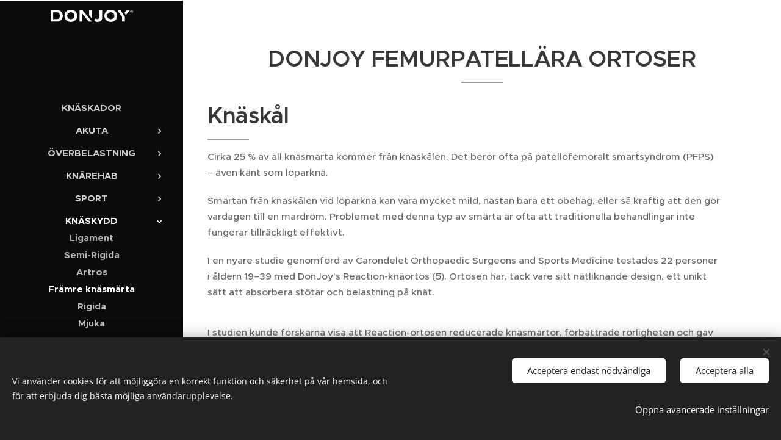

--- FILE ---
content_type: text/html; charset=UTF-8
request_url: https://www.knasmarta.se/framre-knasmarta/
body_size: 18787
content:
<!DOCTYPE html>
<html class="no-js" prefix="og: https://ogp.me/ns#" lang="sv">
<head><link rel="preconnect" href="https://duyn491kcolsw.cloudfront.net" crossorigin><link rel="preconnect" href="https://fonts.gstatic.com" crossorigin><meta charset="utf-8"><link rel="shortcut icon" href="https://duyn491kcolsw.cloudfront.net/files/0g/0g1/0g1vwb.ico?ph=82b6401ff0"><link rel="apple-touch-icon" href="https://duyn491kcolsw.cloudfront.net/files/0g/0g1/0g1vwb.ico?ph=82b6401ff0"><link rel="icon" href="https://duyn491kcolsw.cloudfront.net/files/0g/0g1/0g1vwb.ico?ph=82b6401ff0">
    <meta http-equiv="X-UA-Compatible" content="IE=edge">
    <title>Knäskydd - främre knäsmärtor | DonJoy</title>
    <meta name="viewport" content="width=device-width,initial-scale=1">
    <meta name="msapplication-tap-highlight" content="no">
    
    <link href="https://duyn491kcolsw.cloudfront.net/files/0r/0rk/0rklmm.css?ph=82b6401ff0" media="print" rel="stylesheet">
    <link href="https://duyn491kcolsw.cloudfront.net/files/2e/2e5/2e5qgh.css?ph=82b6401ff0" media="screen and (min-width:100000em)" rel="stylesheet" data-type="cq" disabled>
    <link rel="stylesheet" href="https://duyn491kcolsw.cloudfront.net/files/41/41k/41kc5i.css?ph=82b6401ff0"><link rel="stylesheet" href="https://duyn491kcolsw.cloudfront.net/files/3b/3b2/3b2e8e.css?ph=82b6401ff0" media="screen and (min-width:37.5em)"><link rel="stylesheet" href="https://duyn491kcolsw.cloudfront.net/files/2v/2vp/2vpyx8.css?ph=82b6401ff0" data-wnd_color_scheme_file=""><link rel="stylesheet" href="https://duyn491kcolsw.cloudfront.net/files/34/34q/34qmjb.css?ph=82b6401ff0" data-wnd_color_scheme_desktop_file="" media="screen and (min-width:37.5em)" disabled=""><link rel="stylesheet" href="https://duyn491kcolsw.cloudfront.net/files/11/11j/11ja3o.css?ph=82b6401ff0" data-wnd_additive_color_file=""><link rel="stylesheet" href="https://duyn491kcolsw.cloudfront.net/files/09/092/092o1g.css?ph=82b6401ff0" data-wnd_typography_file=""><link rel="stylesheet" href="https://duyn491kcolsw.cloudfront.net/files/0n/0nj/0njnug.css?ph=82b6401ff0" data-wnd_typography_desktop_file="" media="screen and (min-width:37.5em)" disabled=""><script>(()=>{let e=!1;const t=()=>{if(!e&&window.innerWidth>=600){for(let e=0,t=document.querySelectorAll('head > link[href*="css"][media="screen and (min-width:37.5em)"]');e<t.length;e++)t[e].removeAttribute("disabled");e=!0}};t(),window.addEventListener("resize",t),"container"in document.documentElement.style||fetch(document.querySelector('head > link[data-type="cq"]').getAttribute("href")).then((e=>{e.text().then((e=>{const t=document.createElement("style");document.head.appendChild(t),t.appendChild(document.createTextNode(e)),import("https://duyn491kcolsw.cloudfront.net/client/js.polyfill/container-query-polyfill.modern.js").then((()=>{let e=setInterval((function(){document.body&&(document.body.classList.add("cq-polyfill-loaded"),clearInterval(e))}),100)}))}))}))})()</script>
<link rel="preload stylesheet" href="https://duyn491kcolsw.cloudfront.net/files/2m/2m8/2m8msc.css?ph=82b6401ff0" as="style"><meta name="description" content="DonJoys ortoser för främre knäsmärtor"><meta name="keywords" content="Främre knäsmärtor, Ortoser, DonJoy"><meta name="generator" content="Webnode 2"><meta name="apple-mobile-web-app-capable" content="no"><meta name="apple-mobile-web-app-status-bar-style" content="black"><meta name="format-detection" content="telephone=no"><!-- Google Tag Manager -->
<script>(function(w,d,s,l,i){w[l]=w[l]||[];w[l].push({'gtm.start':
new Date().getTime(),event:'gtm.js'});var f=d.getElementsByTagName(s)[0],
j=d.createElement(s),dl=l!='dataLayer'?'&l='+l:'';j.async=true;j.src=
'https://www.googletagmanager.com/gtm.js?id='+i+dl;f.parentNode.insertBefore(j,f);
})(window,document,'script','dataLayer','GTM-PJWJ9M4');</script>
<!-- End Google Tag Manager -->

<!-- Facebook domain verification -->
<meta name="facebook-domain-verification" content="578zz904zbmc5jxe247b3vp2pamdvj" />


<meta property="og:url" content="https://www.knasmarta.se/framre-knasmarta/"><meta property="og:title" content="Knäskydd - främre knäsmärtor | DonJoy"><meta property="og:type" content="article"><meta property="og:description" content="DonJoys ortoser för främre knäsmärtor"><meta property="og:site_name" content="knasmarta"><meta property="og:image" content="https://82b6401ff0.clvaw-cdnwnd.com/68f09d98ac967acbb227d59918c0d03f/200000080-32f8733f23/700/Reaction.jpg?ph=82b6401ff0"><meta property="og:article:published_time" content="2025-12-10T00:00:00+0100"><meta name="robots" content="index,follow"><link rel="canonical" href="https://www.knasmarta.se/framre-knasmarta/"><script>window.checkAndChangeSvgColor=function(c){try{var a=document.getElementById(c);if(a){c=[["border","borderColor"],["outline","outlineColor"],["color","color"]];for(var h,b,d,f=[],e=0,m=c.length;e<m;e++)if(h=window.getComputedStyle(a)[c[e][1]].replace(/\s/g,"").match(/^rgb[a]?\(([0-9]{1,3}),([0-9]{1,3}),([0-9]{1,3})/i)){b="";for(var g=1;3>=g;g++)b+=("0"+parseInt(h[g],10).toString(16)).slice(-2);"0"===b.charAt(0)&&(d=parseInt(b.substr(0,2),16),d=Math.max(16,d),b=d.toString(16)+b.slice(-4));f.push(c[e][0]+"="+b)}if(f.length){var k=a.getAttribute("data-src"),l=k+(0>k.indexOf("?")?"?":"&")+f.join("&");a.src!=l&&(a.src=l,a.outerHTML=a.outerHTML)}}}catch(n){}};</script><script src="https://www.googletagmanager.com/gtag/js?id=G-J7Y5SGT480" async></script><script>
						window.dataLayer = window.dataLayer || [];
						function gtag(){
						
						dataLayer.push(arguments);}
						gtag('js', new Date());
						</script><script>gtag('consent', 'default', {'ad_storage': 'denied', 'analytics_storage': 'denied', 'ad_user_data': 'denied', 'ad_personalization': 'denied' });</script><script>gtag('config', 'G-J7Y5SGT480');</script></head>
<body class="l wt-page ac-h ac-s ac-i l-sidebar l-d-none b-btn-fr b-btn-s-m b-btn-dbb b-btn-bw-1 img-d-n img-t-o img-h-z line-solid b-e-ds lbox-d c-s-n    wnd-fe"><noscript>
				<iframe
				 src="https://www.googletagmanager.com/ns.html?id=GTM-542MMSL"
				 height="0"
				 width="0"
				 style="display:none;visibility:hidden"
				 >
				 </iframe>
			</noscript>

<div class="wnd-page l-page cs-gray ac-brick t-t-fs-s t-t-fw-m t-t-sp-n t-t-d-t t-s-fs-s t-s-fw-l t-s-sp-n t-s-d-n t-p-fs-s t-p-fw-s t-p-sp-n t-h-fs-m t-h-fw-s t-h-sp-n t-bq-fs-m t-bq-fw-s t-bq-sp-n t-bq-d-l t-btn-fw-l t-nav-fw-s t-pd-fw-l t-nav-tt-u">
    <div class="l-w t cf t-25">
        <div class="l-bg cf">
            <div class="s-bg-l">
                
                
            </div>
        </div>
        <header class="l-h cf">
            <div class="sw cf">
	<div class="sw-c cf"><section data-space="true" class="s s-hn s-hn-sidebar wnd-mt-sidebar menu-default s-hn-slogan logo-sidebar sc-m wnd-background-solid  hm-hidden  wnd-nav-sticky">
	<div class="s-w">
		<div class="s-o">
			<div class="s-bg">
                <div class="s-bg-l" style="background-color:#0C0C0C">
                    
                    
                </div>
			</div>
			<div class="h-w h-f wnd-fixed">
				<div class="s-i">
					<div class="n-l">
						<div class="s-c menu-nav">
							<div class="logo-block">
								<div class="b b-l logo logo-default logo-nb proxima-nova wnd-iar-max logo-21 b-ls-s" id="wnd_LogoBlock_33408" data-wnd_mvc_type="wnd.fe.LogoBlock">
	<div class="b-l-c logo-content">
		<a class="b-l-link logo-link" href="/home/">

			<div class="b-l-image logo-image">
				<div class="b-l-image-w logo-image-cell">
                    <picture><source type="image/webp" srcset="https://82b6401ff0.clvaw-cdnwnd.com/68f09d98ac967acbb227d59918c0d03f/200000530-a0240a0242/450/DONJOY_White_RGB.webp?ph=82b6401ff0 450w, https://82b6401ff0.clvaw-cdnwnd.com/68f09d98ac967acbb227d59918c0d03f/200000530-a0240a0242/700/DONJOY_White_RGB.webp?ph=82b6401ff0 700w, https://82b6401ff0.clvaw-cdnwnd.com/68f09d98ac967acbb227d59918c0d03f/200000530-a0240a0242/DONJOY_White_RGB.webp?ph=82b6401ff0 1035w" sizes="(min-width: 600px) 450px, (min-width: 360px) calc(100vw * 0.8), 100vw" ><img src="https://82b6401ff0.clvaw-cdnwnd.com/68f09d98ac967acbb227d59918c0d03f/200000529-e15ace15ad/DONJOY_White_RGB.png?ph=82b6401ff0" alt="" width="1035" height="150" class="wnd-logo-img" ></picture>
				</div>
			</div>

			

			<div class="b-l-br logo-br"></div>

			<div class="b-l-text logo-text-wrapper">
				<div class="b-l-text-w logo-text">
					<span class="b-l-text-c logo-text-cell"></span>
				</div>
			</div>

		</a>
	</div>
</div>
								<div class="logo-slogan claim">
									<span class="sit b claim-default claim-nb slogan-15">
	<span class="sit-w"><span class="sit-c"></span></span>
</span>
								</div>
							</div>

                            <div class="nav-wrapper">

                                <div class="cart-block">
                                    
                                </div>

                                

                                <div id="menu-mobile">
                                    <a href="#" id="menu-submit"><span></span>Meny</a>
                                </div>

                                <div id="menu-block">
                                    <nav id="menu" data-type="vertical"><div class="menu-font menu-wrapper">
	<a href="#" class="menu-close" rel="nofollow" title="Close Menu"></a>
	<ul role="menubar" aria-label="Meny" class="level-1">
		<li role="none">
			<a class="menu-item" role="menuitem" href="/knaskador-ny/"><span class="menu-item-text">KNÄSKADOR </span></a>
			
		</li><li role="none" class="wnd-with-submenu">
			<a class="menu-item" role="menuitem" href="/akuta-knaskador/"><span class="menu-item-text">AKUTA </span></a>
			<ul role="menubar" aria-label="Meny" class="level-2">
		<li role="none">
			<a class="menu-item" role="menuitem" href="/bakre-korsbandsskada-pcl/"><span class="menu-item-text">Bakre korsband (PCL) </span></a>
			
		</li><li role="none">
			<a class="menu-item" role="menuitem" href="/broskskada/"><span class="menu-item-text">Broskskada </span></a>
			
		</li><li role="none">
			<a class="menu-item" role="menuitem" href="/framre-korsbandsskada-acl/"><span class="menu-item-text">Främre korsband (ACL) </span></a>
			
		</li><li role="none">
			<a class="menu-item" role="menuitem" href="/inre-ledbandsskada-mcl/"><span class="menu-item-text">Inre ledbands (MCL) </span></a>
			
		</li><li role="none">
			<a class="menu-item" role="menuitem" href="/patellaluxation-knaskal-ur-led/"><span class="menu-item-text">Knäskål ur led (Patellaluxation) </span></a>
			
		</li><li role="none">
			<a class="menu-item" role="menuitem" href="/meniskskador/"><span class="menu-item-text">Meniskskador </span></a>
			
		</li><li role="none">
			<a class="menu-item" role="menuitem" href="/yttre-ledbandsskada-lcl/"><span class="menu-item-text">Yttre ledband (LCL) </span></a>
			
		</li>
	</ul>
		</li><li role="none" class="wnd-with-submenu">
			<a class="menu-item" role="menuitem" href="/overbelastningsskador/"><span class="menu-item-text">ÖVERBELASTNING</span></a>
			<ul role="menubar" aria-label="Meny" class="level-2">
		<li role="none">
			<a class="menu-item" role="menuitem" href="/artros/"><span class="menu-item-text">Artros </span></a>
			
		</li><li role="none">
			<a class="menu-item" role="menuitem" href="/bakercysta/"><span class="menu-item-text">Bakercysta</span></a>
			
		</li><li role="none">
			<a class="menu-item" role="menuitem" href="/hopparkna2/"><span class="menu-item-text">Hopparknä </span></a>
			
		</li><li role="none">
			<a class="menu-item" role="menuitem" href="/loparkna2/"><span class="menu-item-text">Löparknä </span></a>
			
		</li><li role="none">
			<a class="menu-item" role="menuitem" href="/mb-schlatter/"><span class="menu-item-text">Mb Schlatter </span></a>
			
		</li><li role="none">
			<a class="menu-item" role="menuitem" href="/pfss-patellofemoralt-smartsyndrom/"><span class="menu-item-text">PFSS (Patellofemoralt smärtsyndrom)</span></a>
			
		</li><li role="none">
			<a class="menu-item" role="menuitem" href="/plicasyndrom/"><span class="menu-item-text">Plicasyndrom </span></a>
			
		</li><li role="none">
			<a class="menu-item" role="menuitem" href="/sinding-larsens-sjukdom2/"><span class="menu-item-text">Sinding-Larsens Sjukdom </span></a>
			
		</li><li role="none">
			<a class="menu-item" role="menuitem" href="/slamsacksinflammation/"><span class="menu-item-text">Slämsäcksinflammation </span></a>
			
		</li>
	</ul>
		</li><li role="none" class="wnd-with-submenu">
			<a class="menu-item" role="menuitem" href="/rehab/"><span class="menu-item-text">KNÄREHAB</span></a>
			<ul role="menubar" aria-label="Meny" class="level-2">
		<li role="none">
			<a class="menu-item" role="menuitem" href="/efter-operation/"><span class="menu-item-text">Efter operation</span></a>
			
		</li><li role="none">
			<a class="menu-item" role="menuitem" href="/forebyggande-2/"><span class="menu-item-text">Förebyggande</span></a>
			
		</li><li role="none">
			<a class="menu-item" role="menuitem" href="/knaovningar/"><span class="menu-item-text">Knäövningar</span></a>
			
		</li>
	</ul>
		</li><li role="none" class="wnd-with-submenu">
			<a class="menu-item" role="menuitem" href="/sport/"><span class="menu-item-text">SPORT</span></a>
			<ul role="menubar" aria-label="Meny" class="level-2">
		<li role="none">
			<a class="menu-item" role="menuitem" href="/amerikansk-fotboll/"><span class="menu-item-text">Amerikansk Fotboll</span></a>
			
		</li><li role="none">
			<a class="menu-item" role="menuitem" href="/fotboll/"><span class="menu-item-text">Fotboll</span></a>
			
		</li><li role="none">
			<a class="menu-item" role="menuitem" href="/golf/"><span class="menu-item-text">Golf</span></a>
			
		</li><li role="none">
			<a class="menu-item" role="menuitem" href="/gymnastik/"><span class="menu-item-text">Gymnastik</span></a>
			
		</li><li role="none">
			<a class="menu-item" role="menuitem" href="/handboll-basketboll/"><span class="menu-item-text">Handboll/Basketboll</span></a>
			
		</li><li role="none">
			<a class="menu-item" role="menuitem" href="/innebandy/"><span class="menu-item-text">Innebandy</span></a>
			
		</li><li role="none">
			<a class="menu-item" role="menuitem" href="/ishockey2/"><span class="menu-item-text">Ishockey</span></a>
			
		</li><li role="none">
			<a class="menu-item" role="menuitem" href="/motorsport/"><span class="menu-item-text">Motorsport</span></a>
			
		</li><li role="none">
			<a class="menu-item" role="menuitem" href="/tennis-padel/"><span class="menu-item-text">Tennis / Padel</span></a>
			
		</li><li role="none">
			<a class="menu-item" role="menuitem" href="/vattensport/"><span class="menu-item-text">Vattensport</span></a>
			
		</li><li role="none">
			<a class="menu-item" role="menuitem" href="/aka-skidor/"><span class="menu-item-text">Vintersport</span></a>
			
		</li>
	</ul>
		</li><li role="none" class="wnd-active-path wnd-with-submenu">
			<a class="menu-item" role="menuitem" href="/donjoy/"><span class="menu-item-text">KNÄSKYDD</span></a>
			<ul role="menubar" aria-label="Meny" class="level-2">
		<li role="none">
			<a class="menu-item" role="menuitem" href="/ligamentortoser/"><span class="menu-item-text">Ligament</span></a>
			
		</li><li role="none">
			<a class="menu-item" role="menuitem" href="/donjoy-semi-rigida-ortoser/"><span class="menu-item-text">Semi-Rigida </span></a>
			
		</li><li role="none">
			<a class="menu-item" role="menuitem" href="/artrosortoser/"><span class="menu-item-text">Artros</span></a>
			
		</li><li role="none" class="wnd-active wnd-active-path">
			<a class="menu-item" role="menuitem" href="/framre-knasmarta/"><span class="menu-item-text">Främre knäsmärta</span></a>
			
		</li><li role="none">
			<a class="menu-item" role="menuitem" href="/rigida-ortoser/"><span class="menu-item-text">Rigida </span></a>
			
		</li><li role="none">
			<a class="menu-item" role="menuitem" href="/donjoys-mjuka-ortoser/"><span class="menu-item-text">Mjuka</span></a>
			
		</li>
	</ul>
		</li><li role="none">
			<a class="menu-item" role="menuitem" href="/om-oss/"><span class="menu-item-text">OM OSS</span></a>
			
		</li><li role="none">
			<a class="menu-item" role="menuitem" href="/kontakt/"><span class="menu-item-text">KONTAKT</span></a>
			
		</li><li role="none">
			<a class="menu-item" role="menuitem" href="/donjoy-referenser/"><span class="menu-item-text">#TRUST DONJOY </span></a>
			
		</li>
	</ul>
	<span class="more-text">Mer</span>
</div></nav>
                                    <div class="scrollup"></div>
                                    <div class="scrolldown"></div>
                                </div>

                            </div>
						</div>
					</div>
				</div>
			</div>
		</div>
	</div>
</section></div>
</div>
        </header>
        <main class="l-m cf">
            <div class="sw cf">
	<div class="sw-c cf"><section class="s s-hm s-hm-hidden wnd-h-hidden cf sc-w   hn-slogan"></section><section class="s s-basic cf sc-w   wnd-w-narrow wnd-s-normal wnd-h-auto">
	<div class="s-w cf">
		<div class="s-o s-fs cf">
			<div class="s-bg cf">
				<div class="s-bg-l">
                    
					
				</div>
			</div>
			<div class="s-c s-fs cf">
				<div class="ez cf wnd-no-cols">
	<div class="ez-c"><div class="b b-text cf">
	<div class="b-c b-text-c b-s b-s-t60 b-s-b60 b-cs cf"><h1 class="wnd-align-center"><strong>DONJOY FEMURPATELLÄRA ORTOSER</strong></h1>
</div>
</div><div class="b b-text cf">
	<div class="b-c b-text-c b-s b-s-t60 b-s-b60 b-cs cf"><h1><strong>Knäskål</strong><br></h1><p>Cirka 25 % av all knäsmärta kommer från knäskålen. Det beror ofta på patellofemoralt smärtsyndrom (PFPS) – även känt som löparknä.</p><p>Smärtan från knäskålen vid löparknä kan vara mycket mild, nästan bara ett obehag, eller så kraftig att den gör vardagen till en mardröm. Problemet med denna typ av smärta är ofta att traditionella behandlingar inte fungerar tillräckligt effektivt.</p><p>I en nyare studie genomförd av Carondelet Orthopaedic Surgeons and Sports Medicine testades 22 personer i åldern 19–39 med DonJoy's Reaction-knäortos (5). Ortosen har, tack vare sitt nätliknande design, ett unikt sätt att absorbera stötar och belastning på knät.</p><p>


</p><p>I studien kunde forskarna visa att Reaction-ortosen reducerade knäsmärtor, förbättrade rörligheten och gav deltagarna en avsevärt bättre livskvalitet. Studien visade också att lindringen kom mycket tidigt i testförloppet, vilket indikerar att den nät-designade knäortosen har en snabbverkande effekt för personer med löparknä (PFPS).<br><br><em>Referencer:<br></em><em><font class="wnd-font-size-80">(5) A Novel Knee Orthosis in the Treatment of Patellofemoral Pain Syndrome Michael J. Khadavi, Y. T. Chen, Michael Fredericson Carondelet Orthopaedic Surgeons and Sports Medicine, Overland Park, KS, USA May 2015</font></em></p></div>
</div><div class="mt mt-image img-s-l b-s-t50 b-s-b50 cf grid-3">
	<div class="mt-container">
		<div class="mt-item cf">
			<div class="mt-item-inner">
				<a class="mt-link" href="/donjoy-reaction/">
					<div class="b-img b-img-default b b-s cf wnd-orientation-landscape wnd-type-image" style="" id="wnd_ImageBlock_84117">
	<div class="b-img-w">
		<div class="b-img-c">
            <picture><source type="image/webp" srcset="https://82b6401ff0.clvaw-cdnwnd.com/68f09d98ac967acbb227d59918c0d03f/200000416-5766357668/450/Reaction.webp?ph=82b6401ff0 450w, https://82b6401ff0.clvaw-cdnwnd.com/68f09d98ac967acbb227d59918c0d03f/200000416-5766357668/700/Reaction.webp?ph=82b6401ff0 700w, https://82b6401ff0.clvaw-cdnwnd.com/68f09d98ac967acbb227d59918c0d03f/200000416-5766357668/Reaction.webp?ph=82b6401ff0 1920w" sizes="(min-width: 768px) calc(100vw * 0.4), (min-width: 320px) calc(100vw * 0.5), 100vw" ><img id="wnd_ImageBlock_84117_img" src="https://82b6401ff0.clvaw-cdnwnd.com/68f09d98ac967acbb227d59918c0d03f/200000080-32f8733f23/Reaction.jpg?ph=82b6401ff0" alt="" width="1920" height="1280" loading="lazy" style="" ></picture>
			</div>
		
	</div>
</div>
					<div class="mt-text mt-title"><span class="it b link">
	<span class="it-c">DonJoy Reaction</span>
</span></div>
				</a>
			</div>
		</div><div class="mt-item cf">
			<div class="mt-item-inner">
				<a class="mt-link" href="/donjoy-tru-pull-advance/">
					<div class="b-img b-img-default b b-s cf wnd-orientation-landscape wnd-type-image" style="" id="wnd_ImageBlock_3468">
	<div class="b-img-w">
		<div class="b-img-c">
            <picture><source type="image/webp" srcset="https://82b6401ff0.clvaw-cdnwnd.com/68f09d98ac967acbb227d59918c0d03f/200000338-0d8950d898/450/TruPull%20Advanced.webp?ph=82b6401ff0 450w, https://82b6401ff0.clvaw-cdnwnd.com/68f09d98ac967acbb227d59918c0d03f/200000338-0d8950d898/700/TruPull%20Advanced.webp?ph=82b6401ff0 700w, https://82b6401ff0.clvaw-cdnwnd.com/68f09d98ac967acbb227d59918c0d03f/200000338-0d8950d898/TruPull%20Advanced.webp?ph=82b6401ff0 1920w" sizes="(min-width: 768px) calc(100vw * 0.4), (min-width: 320px) calc(100vw * 0.5), 100vw" ><img id="wnd_ImageBlock_3468_img" src="https://82b6401ff0.clvaw-cdnwnd.com/68f09d98ac967acbb227d59918c0d03f/200000106-42b5943af9/TruPull%20Advanced.jpg?ph=82b6401ff0" alt="" width="1920" height="1280" loading="lazy" style="" ></picture>
			</div>
		
	</div>
</div>
					<div class="mt-text mt-title"><span class="it b link">
	<span class="it-c">DonJoy Tru-Pull Advance</span>
</span></div>
				</a>
			</div>
		</div><div class="mt-item cf">
			<div class="mt-item-inner">
				<a class="mt-link" href="/donjoy-performer-patella-knee-support/">
					<div class="b-img b-img-default b b-s cf wnd-orientation-landscape wnd-type-image" style="" id="wnd_ImageBlock_98971765365339615443">
	<div class="b-img-w">
		<div class="b-img-c">
            <picture><source type="image/webp" srcset="https://82b6401ff0.clvaw-cdnwnd.com/68f09d98ac967acbb227d59918c0d03f/200000582-cfa00cfa02/450/Performer-Patella-Knee-Support_81-9742.webp?ph=82b6401ff0 450w, https://82b6401ff0.clvaw-cdnwnd.com/68f09d98ac967acbb227d59918c0d03f/200000582-cfa00cfa02/700/Performer-Patella-Knee-Support_81-9742.webp?ph=82b6401ff0 700w, https://82b6401ff0.clvaw-cdnwnd.com/68f09d98ac967acbb227d59918c0d03f/200000582-cfa00cfa02/Performer-Patella-Knee-Support_81-9742.webp?ph=82b6401ff0 1920w" sizes="(min-width: 768px) calc(100vw * 0.4), (min-width: 320px) calc(100vw * 0.5), 100vw" ><img id="wnd_ImageBlock_98971765365339615443_img" src="https://82b6401ff0.clvaw-cdnwnd.com/68f09d98ac967acbb227d59918c0d03f/200000581-cb3b2cb3b4/Performer-Patella-Knee-Support_81-9742.jpeg?ph=82b6401ff0" alt="" width="1920" height="1280" loading="lazy" style="" ></picture>
			</div>
		
	</div>
</div>
					<div class="mt-text mt-title"><span class="it b link">
	<span class="it-c">DonJoy Performer Patella Knee</span>
</span></div>
				</a>
			</div>
		</div><div class="mt-item cf">
			<div class="mt-item-inner">
				<a class="mt-link" href="/donjoy-tru-pull-lite/">
					<div class="b-img b-img-default b b-s cf wnd-orientation-landscape wnd-type-image" style="" id="wnd_ImageBlock_84802">
	<div class="b-img-w">
		<div class="b-img-c">
            <picture><source type="image/webp" srcset="https://82b6401ff0.clvaw-cdnwnd.com/68f09d98ac967acbb227d59918c0d03f/200000339-c1d81c1d85/450/TruPull%20Lite.webp?ph=82b6401ff0 450w, https://82b6401ff0.clvaw-cdnwnd.com/68f09d98ac967acbb227d59918c0d03f/200000339-c1d81c1d85/700/TruPull%20Lite.webp?ph=82b6401ff0 700w, https://82b6401ff0.clvaw-cdnwnd.com/68f09d98ac967acbb227d59918c0d03f/200000339-c1d81c1d85/TruPull%20Lite.webp?ph=82b6401ff0 1920w" sizes="(min-width: 768px) calc(100vw * 0.4), (min-width: 320px) calc(100vw * 0.5), 100vw" ><img id="wnd_ImageBlock_84802_img" src="https://82b6401ff0.clvaw-cdnwnd.com/68f09d98ac967acbb227d59918c0d03f/200000105-515c452550/TruPull%20Lite.jpg?ph=82b6401ff0" alt="" width="1920" height="1280" loading="lazy" style="" ></picture>
			</div>
		
	</div>
</div>
					<div class="mt-text mt-title"><span class="it b link">
	<span class="it-c">DonJoy Tru-Pull Lite</span>
</span></div>
				</a>
			</div>
		</div><div class="mt-item cf">
			<div class="mt-item-inner">
				<a class="mt-link" href="/donjoy-lateral-j/">
					<div class="b-img b-img-default b b-s cf wnd-orientation-landscape wnd-type-image" style="" id="wnd_ImageBlock_54087">
	<div class="b-img-w">
		<div class="b-img-c">
            <picture><source type="image/webp" srcset="https://82b6401ff0.clvaw-cdnwnd.com/68f09d98ac967acbb227d59918c0d03f/200000417-ea9d9ea9dc/450/Lateral%20J.webp?ph=82b6401ff0 450w, https://82b6401ff0.clvaw-cdnwnd.com/68f09d98ac967acbb227d59918c0d03f/200000417-ea9d9ea9dc/700/Lateral%20J.webp?ph=82b6401ff0 700w, https://82b6401ff0.clvaw-cdnwnd.com/68f09d98ac967acbb227d59918c0d03f/200000417-ea9d9ea9dc/Lateral%20J.webp?ph=82b6401ff0 1920w" sizes="(min-width: 768px) calc(100vw * 0.4), (min-width: 320px) calc(100vw * 0.5), 100vw" ><img id="wnd_ImageBlock_54087_img" src="https://82b6401ff0.clvaw-cdnwnd.com/68f09d98ac967acbb227d59918c0d03f/200000092-5149852430/Lateral%20J.jpg?ph=82b6401ff0" alt="" width="1920" height="1280" loading="lazy" style="" ></picture>
			</div>
		
	</div>
</div>
					<div class="mt-text mt-title"><span class="it b link">
	<span class="it-c">DonJoy Lateral 'J'</span>
</span></div>
				</a>
			</div>
		</div><div class="mt-item cf">
			<div class="mt-item-inner">
				<a class="mt-link" href="/donjoy-hinged-lateral-j/">
					<div class="b-img b-img-default b b-s cf wnd-orientation-landscape wnd-type-image" style="" id="wnd_ImageBlock_33301765365412080959">
	<div class="b-img-w">
		<div class="b-img-c">
            <picture><source type="image/webp" srcset="https://82b6401ff0.clvaw-cdnwnd.com/68f09d98ac967acbb227d59918c0d03f/200000584-e5de9e5dea/450/11-0776-x_hinged.webp?ph=82b6401ff0 450w, https://82b6401ff0.clvaw-cdnwnd.com/68f09d98ac967acbb227d59918c0d03f/200000584-e5de9e5dea/700/11-0776-x_hinged.webp?ph=82b6401ff0 700w, https://82b6401ff0.clvaw-cdnwnd.com/68f09d98ac967acbb227d59918c0d03f/200000584-e5de9e5dea/11-0776-x_hinged.webp?ph=82b6401ff0 1920w" sizes="(min-width: 768px) calc(100vw * 0.4), (min-width: 320px) calc(100vw * 0.5), 100vw" ><img id="wnd_ImageBlock_33301765365412080959_img" src="https://82b6401ff0.clvaw-cdnwnd.com/68f09d98ac967acbb227d59918c0d03f/200000583-0184401846/11-0776-x_hinged.jpeg?ph=82b6401ff0" alt="" width="1920" height="1280" loading="lazy" style="" ></picture>
			</div>
		
	</div>
</div>
					<div class="mt-text mt-title"><span class="it b link">
	<span class="it-c">DonJoy Hinged Lateral 'J'</span>
</span></div>
				</a>
			</div>
		</div><div class="mt-item cf">
			<div class="mt-item-inner">
				<a class="mt-link" href="/donjoy-trizone/">
					<div class="b-img b-img-default b b-s cf wnd-orientation-landscape wnd-type-image" style="" id="wnd_ImageBlock_41880">
	<div class="b-img-w">
		<div class="b-img-c">
            <picture><source type="image/webp" srcset="https://82b6401ff0.clvaw-cdnwnd.com/68f09d98ac967acbb227d59918c0d03f/200000412-5f2b05f2b3/450/Trizone.webp?ph=82b6401ff0 450w, https://82b6401ff0.clvaw-cdnwnd.com/68f09d98ac967acbb227d59918c0d03f/200000412-5f2b05f2b3/700/Trizone.webp?ph=82b6401ff0 700w, https://82b6401ff0.clvaw-cdnwnd.com/68f09d98ac967acbb227d59918c0d03f/200000412-5f2b05f2b3/Trizone.webp?ph=82b6401ff0 1920w" sizes="(min-width: 768px) calc(100vw * 0.4), (min-width: 320px) calc(100vw * 0.5), 100vw" ><img id="wnd_ImageBlock_41880_img" src="https://82b6401ff0.clvaw-cdnwnd.com/68f09d98ac967acbb227d59918c0d03f/200000102-5931d5a2a6/Trizone.jpg?ph=82b6401ff0" alt="" width="1920" height="1280" loading="lazy" style="" ></picture>
			</div>
		
	</div>
</div>
					<div class="mt-text mt-title"><span class="it b link">
	<span class="it-c">DonJoy Trizone Knee</span>
</span></div>
				</a>
			</div>
		</div><div class="mt-item cf">
			<div class="mt-item-inner">
				
					<div class="b-img b-img-default b b-s cf wnd-orientation-landscape wnd-type-image" style="" id="wnd_ImageBlock_99381765365439486298">
	<div class="b-img-w">
		<div class="b-img-c">
            <picture><source type="image/webp" srcset="https://82b6401ff0.clvaw-cdnwnd.com/68f09d98ac967acbb227d59918c0d03f/200000588-a797ba797d/450/Rotulax.webp?ph=82b6401ff0 450w, https://82b6401ff0.clvaw-cdnwnd.com/68f09d98ac967acbb227d59918c0d03f/200000588-a797ba797d/700/Rotulax.webp?ph=82b6401ff0 700w, https://82b6401ff0.clvaw-cdnwnd.com/68f09d98ac967acbb227d59918c0d03f/200000588-a797ba797d/Rotulax.webp?ph=82b6401ff0 1920w" sizes="(min-width: 768px) calc(100vw * 0.4), (min-width: 320px) calc(100vw * 0.5), 100vw" ><img id="wnd_ImageBlock_99381765365439486298_img" src="https://82b6401ff0.clvaw-cdnwnd.com/68f09d98ac967acbb227d59918c0d03f/200000587-78b3978b3b/Rotulax.jpeg?ph=82b6401ff0" alt="" width="1920" height="1280" loading="lazy" style="" ></picture>
			</div>
		
	</div>
</div>
					<div class="mt-text mt-title"><span class="it b link">
	<span class="it-c">DonJoy RotuLax Elastic Knee</span>
</span></div>
				
			</div>
		</div><div class="mt-item cf">
			<div class="mt-item-inner">
				
					<div class="b-img b-img-default b b-s cf wnd-orientation-landscape wnd-type-image" style="" id="wnd_ImageBlock_57121765365463517866">
	<div class="b-img-w">
		<div class="b-img-c">
            <picture><source type="image/webp" srcset="https://82b6401ff0.clvaw-cdnwnd.com/68f09d98ac967acbb227d59918c0d03f/200000596-0241402416/450/DonJoy_PateLax_Ett.webp?ph=82b6401ff0 450w, https://82b6401ff0.clvaw-cdnwnd.com/68f09d98ac967acbb227d59918c0d03f/200000596-0241402416/700/DonJoy_PateLax_Ett.webp?ph=82b6401ff0 700w, https://82b6401ff0.clvaw-cdnwnd.com/68f09d98ac967acbb227d59918c0d03f/200000596-0241402416/DonJoy_PateLax_Ett.webp?ph=82b6401ff0 1920w" sizes="(min-width: 768px) calc(100vw * 0.4), (min-width: 320px) calc(100vw * 0.5), 100vw" ><img id="wnd_ImageBlock_57121765365463517866_img" src="https://82b6401ff0.clvaw-cdnwnd.com/68f09d98ac967acbb227d59918c0d03f/200000595-f3b6bf3b6d/DonJoy_PateLax_Ett.jpeg?ph=82b6401ff0" alt="" width="1920" height="1280" loading="lazy" style="" ></picture>
			</div>
		
	</div>
</div>
					<div class="mt-text mt-title"><span class="it b link">
	<span class="it-c">DonJoy PateLax</span>
</span></div>
				
			</div>
		</div><div class="mt-item cf">
			<div class="mt-item-inner">
				
					<div class="b-img b-img-default b b-s cf wnd-orientation-landscape wnd-type-image" style="" id="wnd_ImageBlock_84151765365495323941">
	<div class="b-img-w">
		<div class="b-img-c">
            <picture><source type="image/webp" srcset="https://82b6401ff0.clvaw-cdnwnd.com/68f09d98ac967acbb227d59918c0d03f/200000602-4317c4317d/450/STRAPILAX.webp?ph=82b6401ff0 450w, https://82b6401ff0.clvaw-cdnwnd.com/68f09d98ac967acbb227d59918c0d03f/200000602-4317c4317d/700/STRAPILAX.webp?ph=82b6401ff0 700w, https://82b6401ff0.clvaw-cdnwnd.com/68f09d98ac967acbb227d59918c0d03f/200000602-4317c4317d/STRAPILAX.webp?ph=82b6401ff0 1920w" sizes="(min-width: 768px) calc(100vw * 0.4), (min-width: 320px) calc(100vw * 0.5), 100vw" ><img id="wnd_ImageBlock_84151765365495323941_img" src="https://82b6401ff0.clvaw-cdnwnd.com/68f09d98ac967acbb227d59918c0d03f/200000601-32b2632b28/STRAPILAX.jpeg?ph=82b6401ff0" alt="" width="1920" height="1280" loading="lazy" style="" ></picture>
			</div>
		
	</div>
</div>
					<div class="mt-text mt-title"><span class="it b link">
	<span class="it-c">DonJoy StrapiLax Knee</span>
</span></div>
				
			</div>
		</div><div class="mt-item cf">
			<div class="mt-item-inner">
				
					<div class="b-img b-img-default b b-s cf wnd-orientation-landscape wnd-type-image" style="" id="wnd_ImageBlock_36511765365519713098">
	<div class="b-img-w">
		<div class="b-img-c">
            <picture><source type="image/webp" srcset="https://82b6401ff0.clvaw-cdnwnd.com/68f09d98ac967acbb227d59918c0d03f/200000606-5a22d5a22f/450/SurroundPatellStrap_Ett.webp?ph=82b6401ff0 450w, https://82b6401ff0.clvaw-cdnwnd.com/68f09d98ac967acbb227d59918c0d03f/200000606-5a22d5a22f/700/SurroundPatellStrap_Ett.webp?ph=82b6401ff0 700w, https://82b6401ff0.clvaw-cdnwnd.com/68f09d98ac967acbb227d59918c0d03f/200000606-5a22d5a22f/SurroundPatellStrap_Ett.webp?ph=82b6401ff0 1920w" sizes="(min-width: 768px) calc(100vw * 0.4), (min-width: 320px) calc(100vw * 0.5), 100vw" ><img id="wnd_ImageBlock_36511765365519713098_img" src="https://82b6401ff0.clvaw-cdnwnd.com/68f09d98ac967acbb227d59918c0d03f/200000605-20de320de6/SurroundPatellStrap_Ett.jpeg?ph=82b6401ff0" alt="" width="1920" height="1280" loading="lazy" style="" ></picture>
			</div>
		
	</div>
</div>
					<div class="mt-text mt-title"><span class="it b link">
	<span class="it-c">Surround Patella Strap</span>
</span></div>
				
			</div>
		</div><div class="mt-item cf">
			<div class="mt-item-inner">
				<a class="mt-link" href="/donjoy-genuforce/">
					<div class="b-img b-img-default b b-s cf wnd-orientation-landscape wnd-type-image" style="" id="wnd_ImageBlock_17207">
	<div class="b-img-w">
		<div class="b-img-c">
            <picture><source type="image/webp" srcset="https://82b6401ff0.clvaw-cdnwnd.com/68f09d98ac967acbb227d59918c0d03f/200000520-f117df1180/450/NY_GenuForce.webp?ph=82b6401ff0 450w, https://82b6401ff0.clvaw-cdnwnd.com/68f09d98ac967acbb227d59918c0d03f/200000520-f117df1180/700/NY_GenuForce.webp?ph=82b6401ff0 700w, https://82b6401ff0.clvaw-cdnwnd.com/68f09d98ac967acbb227d59918c0d03f/200000520-f117df1180/NY_GenuForce.webp?ph=82b6401ff0 1920w" sizes="(min-width: 768px) calc(100vw * 0.4), (min-width: 320px) calc(100vw * 0.5), 100vw" ><img id="wnd_ImageBlock_17207_img" src="https://82b6401ff0.clvaw-cdnwnd.com/68f09d98ac967acbb227d59918c0d03f/200000519-0d4e10d4e4/NY_GenuForce.jpeg?ph=82b6401ff0" alt="" width="1920" height="1280" loading="lazy" style="" ></picture>
			</div>
		
	</div>
</div>
					<div class="mt-text mt-title"><span class="it b link">
	<span class="it-c">DonJoy GenuForce</span>
</span></div>
				</a>
			</div>
		</div>
	</div>
</div></div>
</div>
			</div>
		</div>
	</div>
</section></div>
</div>
        </main>
        <footer class="l-f cf">
            <div class="sw cf">
	<div class="sw-c cf"><section data-wn-border-element="s-f-border" class="s s-f s-f-basic s-f-simple sc-w   wnd-w-narrow wnd-s-normal">
	<div class="s-w">
		<div class="s-o">
			<div class="s-bg">
                <div class="s-bg-l">
                    
                    
                </div>
			</div>
			<div class="s-c s-f-l-w s-f-border">
				<div class="s-f-l b-s b-s-t0 b-s-b0">
					<div class="s-f-l-c s-f-l-c-first">
						<div class="s-f-cr"><span class="it b link">
	<span class="it-c"></span>
</span></div>
						<div class="s-f-sf">
                            <span class="sf b">
<span class="sf-content sf-c link">DonJoy&nbsp;Knee Braces by Enovis</span>
</span>
                            <span class="sf-cbr link">
    <a href="#" rel="nofollow">Cookies </a>
</span>
                            
                            
                            
                        </div>
					</div>
					<div class="s-f-l-c s-f-l-c-last">
						<div class="s-f-lang lang-select cf">
	
</div>
					</div>
                    <div class="s-f-l-c s-f-l-c-currency">
                        <div class="s-f-ccy ccy-select cf">
	
</div>
                    </div>
				</div>
			</div>
		</div>
	</div>
</section></div>
</div>
        </footer>
    </div>
    
</div>
<section class="cb cb-dark" id="cookiebar" style="display:none;" id="cookiebar" style="display:none;">
	<div class="cb-bar cb-scrollable">
		<div class="cb-bar-c">
			<div class="cb-bar-text">Vi använder cookies för att möjliggöra en korrekt funktion och säkerhet på vår hemsida, och för att erbjuda dig bästa möjliga användarupplevelse.</div>
			<div class="cb-bar-buttons">
				<button class="cb-button cb-close-basic" data-action="accept-necessary">
					<span class="cb-button-content">Acceptera endast nödvändiga</span>
				</button>
				<button class="cb-button cb-close-basic" data-action="accept-all">
					<span class="cb-button-content">Acceptera alla</span>
				</button>
				<button class="cb-button cb-button-text cb-button-popup">
					<span class="cb-button-content">Öppna avancerade inställningar</span>
				</button>
			</div>
		</div>
        <div class="cb-close cb-close-basic" data-action="accept-necessary"></div>
	</div>

	<div class="cb-popup cb-light close">
		<div class="cb-popup-c">
			<div class="cb-popup-head">
				<h3 class="cb-popup-title">Avancerade inställningar</h3>
				<p class="cb-popup-text">Du kan anpassa dina cookie-val här. Aktivera eller inaktivera följande kategorier och spara ditt val.</p>
			</div>
			<div class="cb-popup-options cb-scrollable">
				<div class="cb-option">
					<input class="cb-option-input" type="checkbox" id="necessary" name="necessary" readonly="readonly" disabled="disabled" checked="checked">
                    <div class="cb-option-checkbox"></div>
                    <label class="cb-option-label" for="necessary">Nödvändiga cookies</label>
					<div class="cb-option-text">De nödvändiga cookies är avgörande för säker och korrekt drift av vår hemsida och registreringsprocessen.</div>
				</div><div class="cb-option">
					<input class="cb-option-input" type="checkbox" id="functional" name="functional">
                    <div class="cb-option-checkbox"></div>
                    <label class="cb-option-label" for="functional">Funktionella cookies</label>
					<div class="cb-option-text">Funktionella cookies kommer ihåg dina val för vår hemsida och möjliggör anpassning av den.</div>
				</div><div class="cb-option">
					<input class="cb-option-input" type="checkbox" id="performance" name="performance">
                    <div class="cb-option-checkbox"></div>
                    <label class="cb-option-label" for="performance">Prestandacookies</label>
					<div class="cb-option-text">Prestandacookies övervakar prestandan på vår hemsida.</div>
				</div><div class="cb-option">
					<input class="cb-option-input" type="checkbox" id="marketing" name="marketing">
                    <div class="cb-option-checkbox"></div>
                    <label class="cb-option-label" for="marketing">Marknadsföringscookies</label>
					<div class="cb-option-text">Marknadsföringscookies gör att vi kan mäta och analysera prestandan på vår hemsida.</div>
				</div>
			</div>
			<div class="cb-popup-footer">
				<button class="cb-button cb-save-popup" data-action="advanced-save">
					<span class="cb-button-content">Spara</span>
				</button>
			</div>
			<div class="cb-close cb-close-popup" data-action="close"></div>
		</div>
	</div>
</section>

<!-- Google Tag Manager (noscript) -->
<noscript><iframe src="https://www.googletagmanager.com/ns.html?id=GTM-PJWJ9M4"
height="0" width="0" style="display:none;visibility:hidden"></iframe></noscript>
<!-- End Google Tag Manager (noscript) --><script src="https://duyn491kcolsw.cloudfront.net/files/3e/3em/3eml8v.js?ph=82b6401ff0" crossorigin="anonymous" type="module"></script><script>document.querySelector(".wnd-fe")&&[...document.querySelectorAll(".c")].forEach((e=>{const t=e.querySelector(".b-text:only-child");t&&""===t.querySelector(".b-text-c").innerText&&e.classList.add("column-empty")}))</script>


<script src="https://duyn491kcolsw.cloudfront.net/client.fe/js.compiled/lang.sv.2092.js?ph=82b6401ff0" crossorigin="anonymous"></script><script src="https://duyn491kcolsw.cloudfront.net/client.fe/js.compiled/compiled.multi.2-2198.js?ph=82b6401ff0" crossorigin="anonymous"></script><script>var wnd = wnd || {};wnd.$data = {"image_content_items":{"wnd_ThumbnailBlock_20538":{"id":"wnd_ThumbnailBlock_20538","type":"wnd.pc.ThumbnailBlock"},"wnd_Section_products_56656":{"id":"wnd_Section_products_56656","type":"wnd.pc.Section"},"wnd_ImageBlock_17207":{"id":"wnd_ImageBlock_17207","type":"wnd.pc.ImageBlock"},"wnd_ImageBlock_41880":{"id":"wnd_ImageBlock_41880","type":"wnd.pc.ImageBlock"},"wnd_ImageBlock_84802":{"id":"wnd_ImageBlock_84802","type":"wnd.pc.ImageBlock"},"wnd_ImageBlock_84117":{"id":"wnd_ImageBlock_84117","type":"wnd.pc.ImageBlock"},"wnd_ImageBlock_54087":{"id":"wnd_ImageBlock_54087","type":"wnd.pc.ImageBlock"},"wnd_ImageBlock_3468":{"id":"wnd_ImageBlock_3468","type":"wnd.pc.ImageBlock"},"wnd_HeaderSection_header_main_697886":{"id":"wnd_HeaderSection_header_main_697886","type":"wnd.pc.HeaderSection"},"wnd_ImageBlock_12454":{"id":"wnd_ImageBlock_12454","type":"wnd.pc.ImageBlock"},"wnd_ImageBlock_98971765365339615443":{"id":"wnd_ImageBlock_98971765365339615443","type":"wnd.pc.ImageBlock"},"wnd_ImageBlock_33301765365412080959":{"id":"wnd_ImageBlock_33301765365412080959","type":"wnd.pc.ImageBlock"},"wnd_ImageBlock_99381765365439486298":{"id":"wnd_ImageBlock_99381765365439486298","type":"wnd.pc.ImageBlock"},"wnd_ImageBlock_57121765365463517866":{"id":"wnd_ImageBlock_57121765365463517866","type":"wnd.pc.ImageBlock"},"wnd_ImageBlock_84151765365495323941":{"id":"wnd_ImageBlock_84151765365495323941","type":"wnd.pc.ImageBlock"},"wnd_ImageBlock_36511765365519713098":{"id":"wnd_ImageBlock_36511765365519713098","type":"wnd.pc.ImageBlock"},"wnd_LogoBlock_33408":{"id":"wnd_LogoBlock_33408","type":"wnd.pc.LogoBlock"},"wnd_FooterSection_footer_863069":{"id":"wnd_FooterSection_footer_863069","type":"wnd.pc.FooterSection"}},"svg_content_items":{"wnd_ImageBlock_17207":{"id":"wnd_ImageBlock_17207","type":"wnd.pc.ImageBlock"},"wnd_ImageBlock_41880":{"id":"wnd_ImageBlock_41880","type":"wnd.pc.ImageBlock"},"wnd_ImageBlock_84802":{"id":"wnd_ImageBlock_84802","type":"wnd.pc.ImageBlock"},"wnd_ImageBlock_84117":{"id":"wnd_ImageBlock_84117","type":"wnd.pc.ImageBlock"},"wnd_ImageBlock_54087":{"id":"wnd_ImageBlock_54087","type":"wnd.pc.ImageBlock"},"wnd_ImageBlock_3468":{"id":"wnd_ImageBlock_3468","type":"wnd.pc.ImageBlock"},"wnd_ImageBlock_12454":{"id":"wnd_ImageBlock_12454","type":"wnd.pc.ImageBlock"},"wnd_ImageBlock_98971765365339615443":{"id":"wnd_ImageBlock_98971765365339615443","type":"wnd.pc.ImageBlock"},"wnd_ImageBlock_33301765365412080959":{"id":"wnd_ImageBlock_33301765365412080959","type":"wnd.pc.ImageBlock"},"wnd_ImageBlock_99381765365439486298":{"id":"wnd_ImageBlock_99381765365439486298","type":"wnd.pc.ImageBlock"},"wnd_ImageBlock_57121765365463517866":{"id":"wnd_ImageBlock_57121765365463517866","type":"wnd.pc.ImageBlock"},"wnd_ImageBlock_84151765365495323941":{"id":"wnd_ImageBlock_84151765365495323941","type":"wnd.pc.ImageBlock"},"wnd_ImageBlock_36511765365519713098":{"id":"wnd_ImageBlock_36511765365519713098","type":"wnd.pc.ImageBlock"},"wnd_LogoBlock_33408":{"id":"wnd_LogoBlock_33408","type":"wnd.pc.LogoBlock"}},"content_items":[],"eshopSettings":{"ESHOP_SETTINGS_DISPLAY_PRICE_WITHOUT_VAT":false,"ESHOP_SETTINGS_DISPLAY_ADDITIONAL_VAT":false,"ESHOP_SETTINGS_DISPLAY_SHIPPING_COST":false},"project_info":{"isMultilanguage":false,"isMulticurrency":false,"eshop_tax_enabled":"0","country_code":"cz","contact_state":null,"eshop_tax_type":"VAT","eshop_discounts":true,"graphQLURL":"https:\/\/knasmarta.se\/servers\/graphql\/","iubendaSettings":{"cookieBarCode":"","cookiePolicyCode":"","privacyPolicyCode":"","termsAndConditionsCode":""}}};</script><script>wnd.$system = {"fileSystemType":"aws_s3","localFilesPath":"https:\/\/www.knasmarta.se\/_files\/","awsS3FilesPath":"https:\/\/82b6401ff0.clvaw-cdnwnd.com\/68f09d98ac967acbb227d59918c0d03f\/","staticFiles":"https:\/\/duyn491kcolsw.cloudfront.net\/files","isCms":false,"staticCDNServers":["https:\/\/duyn491kcolsw.cloudfront.net\/"],"fileUploadAllowExtension":["jpg","jpeg","jfif","png","gif","bmp","ico","svg","webp","tiff","pdf","doc","docx","ppt","pptx","pps","ppsx","odt","xls","xlsx","txt","rtf","mp3","wma","wav","ogg","amr","flac","m4a","3gp","avi","wmv","mov","mpg","mkv","mp4","mpeg","m4v","swf","gpx","stl","csv","xml","txt","dxf","dwg","iges","igs","step","stp"],"maxUserFormFileLimit":4194304,"frontendLanguage":"sv","backendLanguage":"sv","frontendLanguageId":"1","page":{"id":200008902,"identifier":"framre-knasmarta","template":{"id":200000269,"styles":{"background":{"default":null},"additiveColor":"ac-brick","scheme":"cs-gray","acOthers":false,"acIcons":true,"lineStyle":"line-solid","imageTitle":"img-t-o","imageHover":"img-h-z","imageStyle":"img-d-n","buttonDecoration":"b-btn-dbb","buttonStyle":"b-btn-fr","buttonSize":"b-btn-s-m","buttonBorders":"b-btn-bw-1","lightboxStyle":"lbox-d","eshopGridItemStyle":"b-e-ds","eshopGridItemAlign":"b-e-l","columnSpaces":"c-s-n","layoutType":"l-sidebar","layoutDecoration":"l-d-none","formStyle":"default","menuType":"","menuStyle":"menu-default","sectionWidth":"wnd-w-narrow","sectionSpace":"wnd-s-normal","typography":"t-25_new","typoTitleSizes":"t-t-fs-s","typoTitleWeights":"t-t-fw-m","typoTitleSpacings":"t-t-sp-n","typoTitleDecorations":"t-t-d-t","typoHeadingSizes":"t-h-fs-m","typoHeadingWeights":"t-h-fw-s","typoHeadingSpacings":"t-h-sp-n","typoSubtitleSizes":"t-s-fs-s","typoSubtitleWeights":"t-s-fw-l","typoSubtitleSpacings":"t-s-sp-n","typoSubtitleDecorations":"t-s-d-n","typoParagraphSizes":"t-p-fs-s","typoParagraphWeights":"t-p-fw-s","typoParagraphSpacings":"t-p-sp-n","typoBlockquoteSizes":"t-bq-fs-m","typoBlockquoteWeights":"t-bq-fw-s","typoBlockquoteSpacings":"t-bq-sp-n","typoBlockquoteDecorations":"t-bq-d-l","buttonWeight":"t-btn-fw-l","menuWeight":"t-nav-fw-s","productWeight":"t-pd-fw-l","menuTextTransform":"t-nav-tt-u","acHeadings":true,"acSubheadings":true,"acMenu":false}},"layout":"default","name":"Fr\u00e4mre kn\u00e4sm\u00e4rta","html_title":"Kn\u00e4skydd - fr\u00e4mre kn\u00e4sm\u00e4rtor | DonJoy","language":"sv","langId":1,"isHomepage":false,"meta_description":"DonJoys ortoser f\u00f6r fr\u00e4mre kn\u00e4sm\u00e4rtor","meta_keywords":"Fr\u00e4mre kn\u00e4sm\u00e4rtor, Ortoser, DonJoy","header_code":"","footer_code":"","styles":[],"countFormsEntries":[]},"listingsPrefix":"\/l\/","productPrefix":"\/p\/","cartPrefix":"\/cart\/","checkoutPrefix":"\/checkout\/","searchPrefix":"\/search\/","isCheckout":false,"isEshop":false,"hasBlog":false,"isProductDetail":false,"isListingDetail":false,"listing_page":[],"hasEshopAnalytics":false,"gTagId":"G-J7Y5SGT480","gAdsId":null,"format":{"be":{"DATE_TIME":{"mask":"%d.%m.%Y %H:%M","regexp":"^(((0?[1-9]|[1,2][0-9]|3[0,1])\\.(0?[1-9]|1[0-2])\\.[0-9]{1,4})(( [0-1][0-9]| 2[0-3]):[0-5][0-9])?|(([0-9]{4}(0[1-9]|1[0-2])(0[1-9]|[1,2][0-9]|3[0,1])(0[0-9]|1[0-9]|2[0-3])[0-5][0-9][0-5][0-9])))?$"},"DATE":{"mask":"%d.%m.%Y","regexp":"^((0?[1-9]|[1,2][0-9]|3[0,1])\\.(0?[1-9]|1[0-2])\\.[0-9]{1,4})$"},"CURRENCY":{"mask":{"point":",","thousands":" ","decimals":2,"mask":"%s","zerofill":true,"ignoredZerofill":true}}},"fe":{"DATE_TIME":{"mask":"%d.%m.%Y %H:%M","regexp":"^(((0?[1-9]|[1,2][0-9]|3[0,1])\\.(0?[1-9]|1[0-2])\\.[0-9]{1,4})(( [0-1][0-9]| 2[0-3]):[0-5][0-9])?|(([0-9]{4}(0[1-9]|1[0-2])(0[1-9]|[1,2][0-9]|3[0,1])(0[0-9]|1[0-9]|2[0-3])[0-5][0-9][0-5][0-9])))?$"},"DATE":{"mask":"%d.%m.%Y","regexp":"^((0?[1-9]|[1,2][0-9]|3[0,1])\\.(0?[1-9]|1[0-2])\\.[0-9]{1,4})$"},"CURRENCY":{"mask":{"point":",","thousands":" ","decimals":2,"mask":"%s","zerofill":true,"ignoredZerofill":true}}}},"e_product":null,"listing_item":null,"feReleasedFeatures":{"dualCurrency":false,"HeurekaSatisfactionSurvey":false,"productAvailability":true},"labels":{"dualCurrency.fixedRate":"","invoicesGenerator.W2EshopInvoice.alreadyPayed":"Betala inte! - Redan betalat","invoicesGenerator.W2EshopInvoice.amount":"Kvantitet:","invoicesGenerator.W2EshopInvoice.contactInfo":"Kontaktinformation:","invoicesGenerator.W2EshopInvoice.couponCode":"Kupongskod:","invoicesGenerator.W2EshopInvoice.customer":"Kund:","invoicesGenerator.W2EshopInvoice.dateOfIssue":"Utf\u00e4rdat den:","invoicesGenerator.W2EshopInvoice.dateOfTaxableSupply":"Datum f\u00f6r skattepliktig leverans:","invoicesGenerator.W2EshopInvoice.dic":"Momsnummer:","invoicesGenerator.W2EshopInvoice.discount":"Rabatt","invoicesGenerator.W2EshopInvoice.dueDate":"F\u00f6rfallodatum:","invoicesGenerator.W2EshopInvoice.email":"E-postadress:","invoicesGenerator.W2EshopInvoice.filenamePrefix":"Kvitto-","invoicesGenerator.W2EshopInvoice.fiscalCode":"Identifikationsnummer:","invoicesGenerator.W2EshopInvoice.freeShipping":"Gratis frakt","invoicesGenerator.W2EshopInvoice.ic":"Organisationsnummer:","invoicesGenerator.W2EshopInvoice.invoiceNo":"Kvittonummer:","invoicesGenerator.W2EshopInvoice.invoiceNoTaxed":"Kvitto - Skattefakturanummer","invoicesGenerator.W2EshopInvoice.notVatPayers":"Ej momsregistrerad","invoicesGenerator.W2EshopInvoice.orderNo":"Ordernummer:","invoicesGenerator.W2EshopInvoice.paymentPrice":"Pris betalningsmetod:","invoicesGenerator.W2EshopInvoice.pec":"PEC:","invoicesGenerator.W2EshopInvoice.phone":"Telefon:","invoicesGenerator.W2EshopInvoice.priceExTax":"Pris exkl. moms:","invoicesGenerator.W2EshopInvoice.priceIncludingTax":"Pris inkl. moms:","invoicesGenerator.W2EshopInvoice.product":"Produkt:","invoicesGenerator.W2EshopInvoice.productNr":"Produktnummer:","invoicesGenerator.W2EshopInvoice.recipientCode":"Mottagarkod:","invoicesGenerator.W2EshopInvoice.shippingAddress":"Leveransadress:","invoicesGenerator.W2EshopInvoice.shippingPrice":"Leveranspris:","invoicesGenerator.W2EshopInvoice.subtotal":"Delsumma:","invoicesGenerator.W2EshopInvoice.sum":"Totalt:","invoicesGenerator.W2EshopInvoice.supplier":"Leverant\u00f6r:","invoicesGenerator.W2EshopInvoice.tax":"Moms:","invoicesGenerator.W2EshopInvoice.total":"Totalt:","invoicesGenerator.W2EshopInvoice.web":"webbadress:","wnd.errorBandwidthStorage.description":"Vi ber om urs\u00e4kt f\u00f6r eventuella ol\u00e4genheter. Om du \u00e4r webbplats\u00e4gare kan du logga in p\u00e5 ditt konto f\u00f6r att l\u00e4ra dig hur du f\u00e5r tillbaka din webbplats online.","wnd.errorBandwidthStorage.heading":"Denna webbplats \u00e4r tillf\u00e4lligt otillg\u00e4nglig (eller under underh\u00e5ll)","wnd.es.CheckoutShippingService.correiosDeliveryWithSpecialConditions":"CEP de destino est\u00e1 sujeito a condi\u00e7\u00f5es especiais de entrega pela ECT e ser\u00e1 realizada com o acr\u00e9scimo de at\u00e9 7 (sete) dias \u00fateis ao prazo regular.","wnd.es.CheckoutShippingService.correiosWithoutHomeDelivery":"CEP de destino est\u00e1 temporariamente sem entrega domiciliar. A entrega ser\u00e1 efetuada na ag\u00eancia indicada no Aviso de Chegada que ser\u00e1 entregue no endere\u00e7o do destinat\u00e1rio","wnd.es.ProductEdit.unit.cm":"cm","wnd.es.ProductEdit.unit.floz":"fl oz","wnd.es.ProductEdit.unit.ft":"ft","wnd.es.ProductEdit.unit.ft2":"ft\u00b2","wnd.es.ProductEdit.unit.g":"g","wnd.es.ProductEdit.unit.gal":"gal","wnd.es.ProductEdit.unit.in":"in","wnd.es.ProductEdit.unit.inventoryQuantity":"st","wnd.es.ProductEdit.unit.inventorySize":"cm","wnd.es.ProductEdit.unit.inventorySize.cm":"cm","wnd.es.ProductEdit.unit.inventorySize.inch":"tum","wnd.es.ProductEdit.unit.inventoryWeight":"kg","wnd.es.ProductEdit.unit.inventoryWeight.kg":"kg","wnd.es.ProductEdit.unit.inventoryWeight.lb":"pund","wnd.es.ProductEdit.unit.l":"L","wnd.es.ProductEdit.unit.m":"m","wnd.es.ProductEdit.unit.m2":"m\u00b2","wnd.es.ProductEdit.unit.m3":"m\u00b3","wnd.es.ProductEdit.unit.mg":"mg","wnd.es.ProductEdit.unit.ml":"ml","wnd.es.ProductEdit.unit.mm":"mm","wnd.es.ProductEdit.unit.oz":"oz","wnd.es.ProductEdit.unit.pcs":"st","wnd.es.ProductEdit.unit.pt":"pt","wnd.es.ProductEdit.unit.qt":"qt","wnd.es.ProductEdit.unit.yd":"yd","wnd.es.ProductList.inventory.outOfStock":"Ej i lager","wnd.fe.CheckoutFi.creditCard":"Kreditkort","wnd.fe.CheckoutSelectMethodKlarnaPlaygroundItem":"{name} playground test","wnd.fe.CheckoutSelectMethodZasilkovnaItem.change":"Change pick up point","wnd.fe.CheckoutSelectMethodZasilkovnaItem.choose":"Choose your pick up point","wnd.fe.CheckoutSelectMethodZasilkovnaItem.error":"Please select a pick up point","wnd.fe.CheckoutZipField.brInvalid":"V\u00e4nligen ange ett giltigt postnummer i format XXX XX","wnd.fe.CookieBar.message":"Denna webbplats anv\u00e4nder cookies f\u00f6r att f\u00f6rb\u00e4ttra funktionaliteten och anv\u00e4ndbarheten. Genom att anv\u00e4nda v\u00e5r hemsida, accepterar du v\u00e5r integritetspolicy.","wnd.fe.FeFooter.createWebsite":"Skapa din hemsida gratis!","wnd.fe.FormManager.error.file.invalidExtOrCorrupted":"Den h\u00e4r filen kan inte bearbetas. Antingen har filen skadats eller s\u00e5 st\u00e4mmer inte filtill\u00e4gget \u00f6verens med filens format.","wnd.fe.FormManager.error.file.notAllowedExtension":"Filformatet \u0022{EXTENSION}\u0022 st\u00f6ds inte.","wnd.fe.FormManager.error.file.required":"V\u00e4nligen v\u00e4lj en fil.","wnd.fe.FormManager.error.file.sizeExceeded":"Maxstorleken f\u00f6r uppladdning av fil \u00e4r {SIZE} MB.","wnd.fe.FormManager.error.userChangePassword":"L\u00f6senorden matchar inte","wnd.fe.FormManager.error.userLogin.inactiveAccount":"Din registrering har \u00e4nnu inte godk\u00e4nts, du kan inte logga in.","wnd.fe.FormManager.error.userLogin.invalidLogin":"Felaktigt anv\u00e4ndarnamn (e-post) eller l\u00f6senord!","wnd.fe.FreeBarBlock.buttonText":"Kom ig\u00e5ng","wnd.fe.FreeBarBlock.longText":"Denna hemsidan \u00e4r skapad via Webnode. \u003Cstrong\u003ESkapa din egna\u003C\/strong\u003E gratis hemsida idag!","wnd.fe.ListingData.shortMonthName.Apr":"apr.","wnd.fe.ListingData.shortMonthName.Aug":"aug.","wnd.fe.ListingData.shortMonthName.Dec":"dec.","wnd.fe.ListingData.shortMonthName.Feb":"feb.","wnd.fe.ListingData.shortMonthName.Jan":"jan.","wnd.fe.ListingData.shortMonthName.Jul":"jul.","wnd.fe.ListingData.shortMonthName.Jun":"jun.","wnd.fe.ListingData.shortMonthName.Mar":"mar.","wnd.fe.ListingData.shortMonthName.May":"maj","wnd.fe.ListingData.shortMonthName.Nov":"nov.","wnd.fe.ListingData.shortMonthName.Oct":"okt.","wnd.fe.ListingData.shortMonthName.Sep":"sep.","wnd.fe.ShoppingCartManager.count.between2And4":"{COUNT} artiklar","wnd.fe.ShoppingCartManager.count.moreThan5":"{COUNT} artiklar","wnd.fe.ShoppingCartManager.count.one":"{COUNT} artikel","wnd.fe.ShoppingCartTable.label.itemsInStock":"Only {COUNT} pcs available in stock","wnd.fe.ShoppingCartTable.label.itemsInStock.between2And4":"Endast {COUNT} st. p\u00e5 lager","wnd.fe.ShoppingCartTable.label.itemsInStock.moreThan5":"Endast {COUNT} st. p\u00e5 lager","wnd.fe.ShoppingCartTable.label.itemsInStock.one":"Endast {COUNT} st. p\u00e5 lager","wnd.fe.ShoppingCartTable.label.outOfStock":"Tillf\u00e4lligt slut","wnd.fe.UserBar.logOut":"Logga ut","wnd.pc.BlogDetailPageZone.next":"Nya inl\u00e4gg","wnd.pc.BlogDetailPageZone.previous":"Gamla inl\u00e4gg","wnd.pc.ContactInfoBlock.placeholder.infoMail":"T.ex. kontakt@minhemsida.se","wnd.pc.ContactInfoBlock.placeholder.infoPhone":"T.ex. 070002331","wnd.pc.ContactInfoBlock.placeholder.infoText":"T.ex. Vi har \u00f6ppet dagligen 09-16","wnd.pc.CookieBar.button.advancedClose":"St\u00e4ng","wnd.pc.CookieBar.button.advancedOpen":"\u00d6ppna avancerade inst\u00e4llningar","wnd.pc.CookieBar.button.advancedSave":"Spara","wnd.pc.CookieBar.link.disclosure":"Upplysning","wnd.pc.CookieBar.title.advanced":"Avancerade inst\u00e4llningar","wnd.pc.CookieBar.title.option.functional":"Funktionella cookies","wnd.pc.CookieBar.title.option.marketing":"Marknadsf\u00f6ringscookies","wnd.pc.CookieBar.title.option.necessary":"N\u00f6dv\u00e4ndiga cookies","wnd.pc.CookieBar.title.option.performance":"Prestandacookies","wnd.pc.CookieBarReopenBlock.text":"Cookies ","wnd.pc.FileBlock.download":"LADDA NER","wnd.pc.FormBlock.action.defaultMessage.text":"Formul\u00e4ret har skickats.","wnd.pc.FormBlock.action.defaultMessage.title":"Tack!","wnd.pc.FormBlock.action.invisibleCaptchaInfoText":"Denna hemsidan skyddas av reCAPTCHA och Googles \u003Clink1\u003EIntegritetspolicy\u003C\/link1\u003E samt dess \u003Clink2\u003EAnv\u00e4ndarvillkor\u003C\/link2\u003E till\u00e4mpas.","wnd.pc.FormBlock.action.submitBlockedDisabledBecauseSiteSecurity":"Formul\u00e4ret kan inte skickas (hemsidans \u00e4gare har blockerat din position).","wnd.pc.FormBlock.mail.value.no":"Nej","wnd.pc.FormBlock.mail.value.yes":"Ja","wnd.pc.FreeBarBlock.text":"Skapad med","wnd.pc.ListingDetailPageZone.next":"N\u00e4sta","wnd.pc.ListingDetailPageZone.previous":"F\u00f6reg\u00e5ende","wnd.pc.ListingItemCopy.namePrefix":"Kopia av","wnd.pc.MenuBlock.closeSubmenu":"St\u00e4ng undermeny","wnd.pc.MenuBlock.openSubmenu":"\u00d6ppna undermeny","wnd.pc.Option.defaultText":"Nytt val","wnd.pc.PageCopy.namePrefix":"Kopia av","wnd.pc.PhotoGalleryBlock.placeholder.text":"Inga bilder hittades i detta bildgalleri","wnd.pc.PhotoGalleryBlock.placeholder.title":"Bildgalleri","wnd.pc.ProductAddToCartBlock.addToCart":"L\u00e4gg i kundvagnen","wnd.pc.ProductAvailability.in14Days":"Tillg\u00e4nglig om 14 dagar","wnd.pc.ProductAvailability.in3Days":"Tillg\u00e4nglig om 3 dagar","wnd.pc.ProductAvailability.in7Days":"Tillg\u00e4nglig om 7 dagar","wnd.pc.ProductAvailability.inMonth":"Tillg\u00e4nglig om 1 m\u00e5nad","wnd.pc.ProductAvailability.inMoreThanMonth":"Tillg\u00e4nglig om mer \u00e4n 1 m\u00e5nad","wnd.pc.ProductAvailability.inStock":"I lager","wnd.pc.ProductGalleryBlock.placeholder.text":"Det finns inga bilder i detta produktgalleri.","wnd.pc.ProductGalleryBlock.placeholder.title":"Produktgalleri","wnd.pc.ProductItem.button.viewDetail":"Produktsida","wnd.pc.ProductOptionGroupBlock.notSelected":"Ingen variant vald","wnd.pc.ProductOutOfStockBlock.label":"Tillf\u00e4lligt slut","wnd.pc.ProductPriceBlock.prefixText":"Pris fr\u00e5n ","wnd.pc.ProductPriceBlock.suffixText":"","wnd.pc.ProductPriceExcludingVATBlock.USContent":"priset exkl. moms","wnd.pc.ProductPriceExcludingVATBlock.content":"priset inkl. moms","wnd.pc.ProductShippingInformationBlock.content":"exklusive fraktkostnad","wnd.pc.ProductVATInformationBlock.content":"exkl. moms {PRICE}","wnd.pc.ProductsZone.label.collections":"Kategorier","wnd.pc.ProductsZone.placeholder.noProductsInCategory":"Denna kategori \u00e4r tom. L\u00e4gg till produkter eller v\u00e4lj en annan kategori.","wnd.pc.ProductsZone.placeholder.text":"Det finns inga produkter \u00e4nnu. B\u00f6rja med att klicka \u0022L\u00e4gg till produkt\u0022.","wnd.pc.ProductsZone.placeholder.title":"Produkter","wnd.pc.ProductsZoneModel.label.allCollections":"Alla produkter","wnd.pc.SearchBlock.allListingItems":"Alla blogg inl\u00e4gg","wnd.pc.SearchBlock.allPages":"Alla sidor","wnd.pc.SearchBlock.allProducts":"Alla produkter","wnd.pc.SearchBlock.allResults":"Visa alla resultat","wnd.pc.SearchBlock.iconText":"S\u00f6k","wnd.pc.SearchBlock.inputPlaceholder":"S\u00f6k...","wnd.pc.SearchBlock.matchInListingItemIdentifier":"L\u00e4gg upp med termen \u0022{IDENTIFIER}\u0022 i URL:en","wnd.pc.SearchBlock.matchInPageIdentifier":"Page with the term \u0022{IDENTIFIER}\u0022 in URL","wnd.pc.SearchBlock.noResults":"Inga s\u00f6kresultat hittades","wnd.pc.SearchBlock.requestError":"Felmeddelande: Det gick inte att ladda fler resultat. Var god uppdatera sidan eller \u003Clink1\u003Eklicka h\u00e4r och f\u00f6rs\u00f6k igen\u003C\/link1\u003E.","wnd.pc.SearchResultsZone.emptyResult":"Inga matchade resultat vid din s\u00f6kning. V\u00e4nligen testa med en annan s\u00f6kterm.","wnd.pc.SearchResultsZone.foundProducts":"Hittade produkter:","wnd.pc.SearchResultsZone.listingItemsTitle":"Blogg inl\u00e4gg","wnd.pc.SearchResultsZone.pagesTitle":"Sidor","wnd.pc.SearchResultsZone.productsTitle":"Produkter","wnd.pc.SearchResultsZone.title":"S\u00f6kresultat f\u00f6r:","wnd.pc.SectionMsg.name.eshopCategories":"Kategorier","wnd.pc.ShoppingCartTable.label.checkout":"Forts\u00e4tt till kassan","wnd.pc.ShoppingCartTable.label.checkoutDisabled":"Slutf\u00f6rande av best\u00e4llningen \u00e4r inte tillg\u00e4nglig (ingen frakt eller betalningsmetod)","wnd.pc.ShoppingCartTable.label.checkoutDisabledBecauseSiteSecurity":"Orderns kan inte skickas (webbshoppens \u00e4gare har blockerat din position).","wnd.pc.ShoppingCartTable.label.continue":"Forts\u00e4tt shoppa","wnd.pc.ShoppingCartTable.label.delete":"Ta bort","wnd.pc.ShoppingCartTable.label.item":"Produkt","wnd.pc.ShoppingCartTable.label.price":"Pris","wnd.pc.ShoppingCartTable.label.quantity":"Antal","wnd.pc.ShoppingCartTable.label.sum":"Totalt","wnd.pc.ShoppingCartTable.label.totalPrice":"Totalt","wnd.pc.ShoppingCartTable.placeholder.text":"Du kan \u00e4ndra det d\u00e4r! V\u00e4lj n\u00e5got fint.","wnd.pc.ShoppingCartTable.placeholder.title":"Din kundvagn \u00e4r tom.","wnd.pc.ShoppingCartTotalPriceExcludingVATBlock.label":"Utan moms","wnd.pc.ShoppingCartTotalPriceInformationBlock.label":"Exklusive fraktkostnad","wnd.pc.ShoppingCartTotalPriceWithVATBlock.label":"Med moms","wnd.pc.ShoppingCartTotalVATBlock.label":"Moms {RATE}%","wnd.pc.SystemFooterBlock.poweredByWebnode":"Skapad med {START_LINK}Webnode{END_LINK}","wnd.pc.UserBar.logoutText":"Logga ut","wnd.pc.UserChangePasswordFormBlock.invalidRecoveryUrl":"L\u00e4nken f\u00f6r att \u00e5terst\u00e4lla ditt l\u00f6senord har utg\u00e5tt. F\u00f6r att generera en ny l\u00e4nk, g\u00e5 till sidan {START_LINK}Gl\u00f6mt l\u00f6senord{END_LINK}","wnd.pc.UserRecoveryFormBlock.action.defaultMessage.text":"En l\u00e4nk f\u00f6r \u00e4ndring av l\u00f6senord har skickats till din e-postadress. Om du inte mottar mejlet, kolla i skr\u00e4ppostmappen.","wnd.pc.UserRecoveryFormBlock.action.defaultMessage.title":"Mejlet med instruktioner har skickats.","wnd.pc.UserRegistrationFormBlock.action.defaultMessage.text":"Din registrering v\u00e4ntar p\u00e5 godk\u00e4nnande. D\u00e5 din registrering godk\u00e4nts, kommer du att bli meddelad om detta via mejl.","wnd.pc.UserRegistrationFormBlock.action.defaultMessage.title":"Tack f\u00f6r att du registrerade dig p\u00e5 v\u00e5r hemsida!","wnd.pc.UserRegistrationFormBlock.action.successfulRegistrationMessage.text":"Din registrering lyckades och du kan nu logga in p\u00e5 de privata sidorna p\u00e5 denna hemsida.","wnd.pm.AddNewPagePattern.onlineStore":"Webbshop","wnd.ps.CookieBarSettingsForm.default.advancedMainText":"Du kan anpassa dina cookie-val h\u00e4r. Aktivera eller inaktivera f\u00f6ljande kategorier och spara ditt val.","wnd.ps.CookieBarSettingsForm.default.captionAcceptAll":"Acceptera alla","wnd.ps.CookieBarSettingsForm.default.captionAcceptNecessary":"Acceptera endast n\u00f6dv\u00e4ndiga","wnd.ps.CookieBarSettingsForm.default.mainText":"Vi anv\u00e4nder cookies f\u00f6r att m\u00f6jligg\u00f6ra en korrekt funktion och s\u00e4kerhet p\u00e5 v\u00e5r hemsida, och f\u00f6r att erbjuda dig b\u00e4sta m\u00f6jliga anv\u00e4ndarupplevelse.","wnd.templates.next":"N\u00e4sta","wnd.templates.prev":"F\u00f6reg\u00e5ende","wnd.templates.readMore":"L\u00e4s mer"},"fontSubset":null};</script><script>wnd.trackerConfig = {
					events: {"error":{"name":"Error"},"publish":{"name":"Publish page"},"open_premium_popup":{"name":"Open premium popup"},"publish_from_premium_popup":{"name":"Publish from premium content popup"},"upgrade_your_plan":{"name":"Upgrade your plan"},"ml_lock_page":{"name":"Lock access to page"},"ml_unlock_page":{"name":"Unlock access to page"},"ml_start_add_page_member_area":{"name":"Start - add page Member Area"},"ml_end_add_page_member_area":{"name":"End - add page Member Area"},"ml_show_activation_popup":{"name":"Show activation popup"},"ml_activation":{"name":"Member Login Activation"},"ml_deactivation":{"name":"Member Login Deactivation"},"ml_enable_require_approval":{"name":"Enable approve registration manually"},"ml_disable_require_approval":{"name":"Disable approve registration manually"},"ml_fe_member_registration":{"name":"Member Registration on FE"},"ml_fe_member_login":{"name":"Login Member"},"ml_fe_member_recovery":{"name":"Sent recovery email"},"ml_fe_member_change_password":{"name":"Change Password"},"undoredo_click_undo":{"name":"Undo\/Redo - click Undo"},"undoredo_click_redo":{"name":"Undo\/Redo - click Redo"},"add_page":{"name":"Page adding completed"},"change_page_order":{"name":"Change of page order"},"delete_page":{"name":"Page deleted"},"background_options_change":{"name":"Background setting completed"},"add_content":{"name":"Content adding completed"},"delete_content":{"name":"Content deleting completed"},"change_text":{"name":"Editing of text completed"},"add_image":{"name":"Image adding completed"},"add_photo":{"name":"Adding photo to galery completed"},"change_logo":{"name":"Logo changing completed"},"open_pages":{"name":"Open Pages"},"show_page_cms":{"name":"Show Page - CMS"},"new_section":{"name":"New section completed"},"delete_section":{"name":"Section deleting completed"},"add_video":{"name":"Video adding completed"},"add_maps":{"name":"Maps adding completed"},"add_button":{"name":"Button adding completed"},"add_file":{"name":"File adding completed"},"add_hr":{"name":"Horizontal line adding completed"},"delete_cell":{"name":"Cell deleting completed"},"delete_microtemplate":{"name":"Microtemplate deleting completed"},"add_blog_page":{"name":"Blog page adding completed"},"new_blog_post":{"name":"New blog post created"},"new_blog_recent_posts":{"name":"Blog recent posts list created"},"e_show_products_popup":{"name":"Show products popup"},"e_show_add_product":{"name":"Show add product popup"},"e_show_edit_product":{"name":"Show edit product popup"},"e_show_collections_popup":{"name":"Show collections manager popup"},"e_show_eshop_settings":{"name":"Show eshop settings popup"},"e_add_product":{"name":"Add product"},"e_edit_product":{"name":"Edit product"},"e_remove_product":{"name":"Remove product"},"e_bulk_show":{"name":"Bulk show products"},"e_bulk_hide":{"name":"Bulk hide products"},"e_bulk_remove":{"name":"Bulk remove products"},"e_move_product":{"name":"Order products"},"e_add_collection":{"name":"Add collection"},"e_rename_collection":{"name":"Rename collection"},"e_remove_collection":{"name":"Remove collection"},"e_add_product_to_collection":{"name":"Assign product to collection"},"e_remove_product_from_collection":{"name":"Unassign product from collection"},"e_move_collection":{"name":"Order collections"},"e_add_products_page":{"name":"Add products page"},"e_add_procucts_section":{"name":"Add products list section"},"e_add_products_content":{"name":"Add products list content block"},"e_change_products_zone_style":{"name":"Change style in products list"},"e_change_products_zone_collection":{"name":"Change collection in products list"},"e_show_products_zone_collection_filter":{"name":"Show collection filter in products list"},"e_hide_products_zone_collection_filter":{"name":"Hide collection filter in products list"},"e_show_product_detail_page":{"name":"Show product detail page"},"e_add_to_cart":{"name":"Add product to cart"},"e_remove_from_cart":{"name":"Remove product from cart"},"e_checkout_step":{"name":"From cart to checkout"},"e_finish_checkout":{"name":"Finish order"},"welcome_window_play_video":{"name":"Welcome window - play video"},"e_import_file":{"name":"Eshop - products import - file info"},"e_import_upload_time":{"name":"Eshop - products import - upload file duration"},"e_import_result":{"name":"Eshop - products import result"},"e_import_error":{"name":"Eshop - products import - errors"},"e_promo_blogpost":{"name":"Eshop promo - blogpost"},"e_promo_activate":{"name":"Eshop promo - activate"},"e_settings_activate":{"name":"Online store - activate"},"e_promo_hide":{"name":"Eshop promo - close"},"e_activation_popup_step":{"name":"Eshop activation popup - step"},"e_activation_popup_activate":{"name":"Eshop activation popup - activate"},"e_activation_popup_hide":{"name":"Eshop activation popup - close"},"e_deactivation":{"name":"Eshop deactivation"},"e_reactivation":{"name":"Eshop reactivation"},"e_variant_create_first":{"name":"Eshop - variants - add first variant"},"e_variant_add_option_row":{"name":"Eshop - variants - add option row"},"e_variant_remove_option_row":{"name":"Eshop - variants - remove option row"},"e_variant_activate_edit":{"name":"Eshop - variants - activate edit"},"e_variant_deactivate_edit":{"name":"Eshop - variants - deactivate edit"},"move_block_popup":{"name":"Move block - show popup"},"move_block_start":{"name":"Move block - start"},"publish_window":{"name":"Publish window"},"welcome_window_video":{"name":"Video welcome window"},"ai_assistant_aisection_popup_promo_show":{"name":"AI Assistant - show AI section Promo\/Purchase popup (Upgrade Needed)"},"ai_assistant_aisection_popup_promo_close":{"name":"AI Assistant - close AI section Promo\/Purchase popup (Upgrade Needed)"},"ai_assistant_aisection_popup_promo_submit":{"name":"AI Assistant - submit AI section Promo\/Purchase popup (Upgrade Needed)"},"ai_assistant_aisection_popup_promo_trial_show":{"name":"AI Assistant - show AI section Promo\/Purchase popup (Free Trial Offered)"},"ai_assistant_aisection_popup_promo_trial_close":{"name":"AI Assistant - close AI section Promo\/Purchase popup (Free Trial Offered)"},"ai_assistant_aisection_popup_promo_trial_submit":{"name":"AI Assistant - submit AI section Promo\/Purchase popup (Free Trial Offered)"},"ai_assistant_aisection_popup_prompt_show":{"name":"AI Assistant - show AI section Prompt popup"},"ai_assistant_aisection_popup_prompt_submit":{"name":"AI Assistant - submit AI section Prompt popup"},"ai_assistant_aisection_popup_prompt_close":{"name":"AI Assistant - close AI section Prompt popup"},"ai_assistant_aisection_popup_error_show":{"name":"AI Assistant - show AI section Error popup"},"ai_assistant_aitext_popup_promo_show":{"name":"AI Assistant - show AI text Promo\/Purchase popup (Upgrade Needed)"},"ai_assistant_aitext_popup_promo_close":{"name":"AI Assistant - close AI text Promo\/Purchase popup (Upgrade Needed)"},"ai_assistant_aitext_popup_promo_submit":{"name":"AI Assistant - submit AI text Promo\/Purchase popup (Upgrade Needed)"},"ai_assistant_aitext_popup_promo_trial_show":{"name":"AI Assistant - show AI text Promo\/Purchase popup (Free Trial Offered)"},"ai_assistant_aitext_popup_promo_trial_close":{"name":"AI Assistant - close AI text Promo\/Purchase popup (Free Trial Offered)"},"ai_assistant_aitext_popup_promo_trial_submit":{"name":"AI Assistant - submit AI text Promo\/Purchase popup (Free Trial Offered)"},"ai_assistant_aitext_popup_prompt_show":{"name":"AI Assistant - show AI text Prompt popup"},"ai_assistant_aitext_popup_prompt_submit":{"name":"AI Assistant - submit AI text Prompt popup"},"ai_assistant_aitext_popup_prompt_close":{"name":"AI Assistant - close AI text Prompt popup"},"ai_assistant_aitext_popup_error_show":{"name":"AI Assistant - show AI text Error popup"},"ai_assistant_aiedittext_popup_promo_show":{"name":"AI Assistant - show AI edit text Promo\/Purchase popup (Upgrade Needed)"},"ai_assistant_aiedittext_popup_promo_close":{"name":"AI Assistant - close AI edit text Promo\/Purchase popup (Upgrade Needed)"},"ai_assistant_aiedittext_popup_promo_submit":{"name":"AI Assistant - submit AI edit text Promo\/Purchase popup (Upgrade Needed)"},"ai_assistant_aiedittext_popup_promo_trial_show":{"name":"AI Assistant - show AI edit text Promo\/Purchase popup (Free Trial Offered)"},"ai_assistant_aiedittext_popup_promo_trial_close":{"name":"AI Assistant - close AI edit text Promo\/Purchase popup (Free Trial Offered)"},"ai_assistant_aiedittext_popup_promo_trial_submit":{"name":"AI Assistant - submit AI edit text Promo\/Purchase popup (Free Trial Offered)"},"ai_assistant_aiedittext_submit":{"name":"AI Assistant - submit AI edit text action"},"ai_assistant_aiedittext_popup_error_show":{"name":"AI Assistant - show AI edit text Error popup"},"ai_assistant_aipage_popup_promo_show":{"name":"AI Assistant - show AI page Promo\/Purchase popup (Upgrade Needed)"},"ai_assistant_aipage_popup_promo_close":{"name":"AI Assistant - close AI page Promo\/Purchase popup (Upgrade Needed)"},"ai_assistant_aipage_popup_promo_submit":{"name":"AI Assistant - submit AI page Promo\/Purchase popup (Upgrade Needed)"},"ai_assistant_aipage_popup_promo_trial_show":{"name":"AI Assistant - show AI page Promo\/Purchase popup (Free Trial Offered)"},"ai_assistant_aipage_popup_promo_trial_close":{"name":"AI Assistant - close AI page Promo\/Purchase popup (Free Trial Offered)"},"ai_assistant_aipage_popup_promo_trial_submit":{"name":"AI Assistant - submit AI page Promo\/Purchase popup (Free Trial Offered)"},"ai_assistant_aipage_popup_prompt_show":{"name":"AI Assistant - show AI page Prompt popup"},"ai_assistant_aipage_popup_prompt_submit":{"name":"AI Assistant - submit AI page Prompt popup"},"ai_assistant_aipage_popup_prompt_close":{"name":"AI Assistant - close AI page Prompt popup"},"ai_assistant_aipage_popup_error_show":{"name":"AI Assistant - show AI page Error popup"},"ai_assistant_aiblogpost_popup_promo_show":{"name":"AI Assistant - show AI blog post Promo\/Purchase popup (Upgrade Needed)"},"ai_assistant_aiblogpost_popup_promo_close":{"name":"AI Assistant - close AI blog post Promo\/Purchase popup (Upgrade Needed)"},"ai_assistant_aiblogpost_popup_promo_submit":{"name":"AI Assistant - submit AI blog post Promo\/Purchase popup (Upgrade Needed)"},"ai_assistant_aiblogpost_popup_promo_trial_show":{"name":"AI Assistant - show AI blog post Promo\/Purchase popup (Free Trial Offered)"},"ai_assistant_aiblogpost_popup_promo_trial_close":{"name":"AI Assistant - close AI blog post Promo\/Purchase popup (Free Trial Offered)"},"ai_assistant_aiblogpost_popup_promo_trial_submit":{"name":"AI Assistant - submit AI blog post Promo\/Purchase popup (Free Trial Offered)"},"ai_assistant_aiblogpost_popup_prompt_show":{"name":"AI Assistant - show AI blog post Prompt popup"},"ai_assistant_aiblogpost_popup_prompt_submit":{"name":"AI Assistant - submit AI blog post Prompt popup"},"ai_assistant_aiblogpost_popup_prompt_close":{"name":"AI Assistant - close AI blog post Prompt popup"},"ai_assistant_aiblogpost_popup_error_show":{"name":"AI Assistant - show AI blog post Error popup"},"ai_assistant_trial_used":{"name":"AI Assistant - free trial attempt used"},"ai_agent_trigger_show":{"name":"AI Agent - show trigger button"},"ai_agent_widget_open":{"name":"AI Agent - open widget"},"ai_agent_widget_close":{"name":"AI Agent - close widget"},"ai_agent_widget_submit":{"name":"AI Agent - submit message"},"ai_agent_conversation":{"name":"AI Agent - conversation"},"ai_agent_error":{"name":"AI Agent - error"},"cookiebar_accept_all":{"name":"User accepted all cookies"},"cookiebar_accept_necessary":{"name":"User accepted necessary cookies"},"publish_popup_promo_banner_show":{"name":"Promo Banner in Publish Popup:"}},
					data: {"user":{"u":0,"p":28327599,"lc":"SE","t":"1"},"action":{"identifier":"","name":"","category":"project","platform":"WND2","version":"2-2198_2-2198"},"browser":{"url":"https:\/\/www.knasmarta.se\/framre-knasmarta\/","ua":"Mozilla\/5.0 (Macintosh; Intel Mac OS X 10_15_7) AppleWebKit\/537.36 (KHTML, like Gecko) Chrome\/131.0.0.0 Safari\/537.36; ClaudeBot\/1.0; +claudebot@anthropic.com)","referer_url":"","resolution":"","ip":"3.12.41.211"}},
					urlPrefix: "https://events.webnode.com/projects/-/events/",
					collection: "PROD",
				}</script></body>
</html>


--- FILE ---
content_type: application/x-javascript; charset=utf-8
request_url: https://consent.cookiebot.com/6aa2a15b-5458-44d3-97b5-b1351e3624c4/cc.js?renew=false&referer=www.knasmarta.se&dnt=false&init=false
body_size: 212
content:
if(console){var cookiedomainwarning='Error: The domain WWW.KNASMARTA.SE is not authorized to show the cookie banner for domain group ID 6aa2a15b-5458-44d3-97b5-b1351e3624c4. Please add it to the domain group in the Cookiebot Manager to authorize the domain.';if(typeof console.warn === 'function'){console.warn(cookiedomainwarning)}else{console.log(cookiedomainwarning)}};